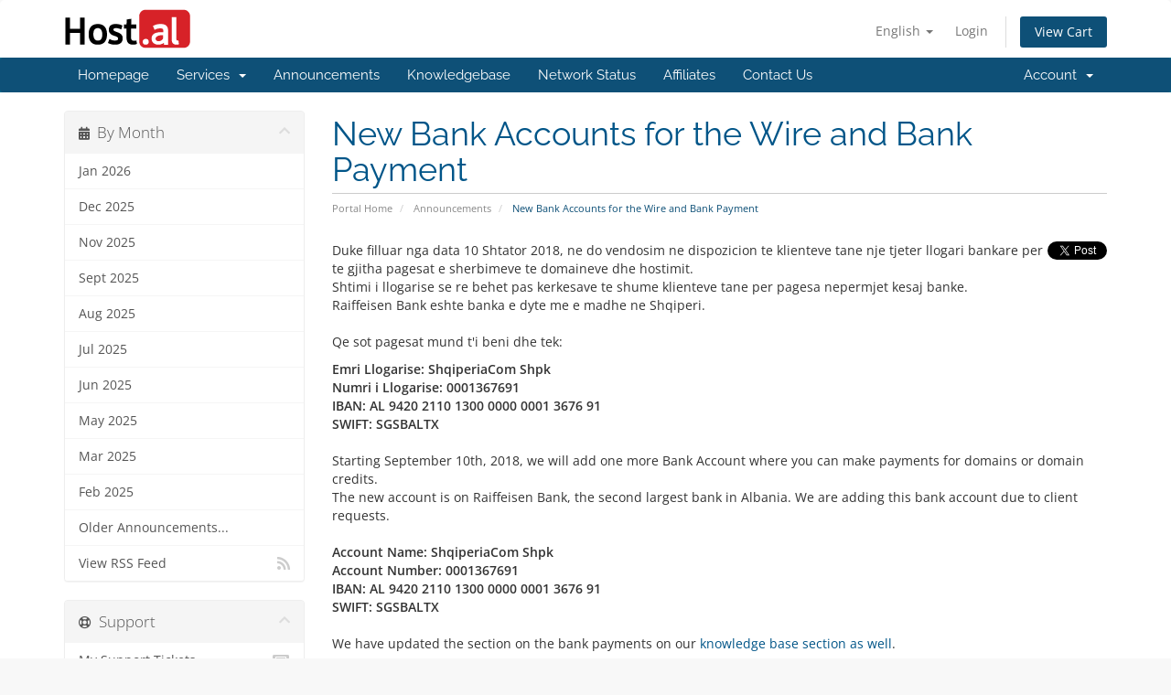

--- FILE ---
content_type: text/html; charset=utf-8
request_url: https://my.host.al/index.php?rp=/announcements/372/New-Bank-Accounts-for-the-Wire-and-Bank-Payment.html
body_size: 6286
content:
<!DOCTYPE html>
<html lang="en">
<head>
    <meta charset="utf-8" />
    <meta http-equiv="X-UA-Compatible" content="IE=edge">
    <meta name="viewport" content="width=device-width, initial-scale=1">
    <title>Announcements - Host.al</title>

    <!-- Styling -->
<link href="/assets/fonts/css/open-sans-family.css" rel="stylesheet" type="text/css" />
<link href="/assets/fonts/css/raleway-family.css" rel="stylesheet" type="text/css" />
<link href="/templates/six/css/all.min.css?v=f35a0d" rel="stylesheet">
<link href="/assets/css/fontawesome-all.min.css" rel="stylesheet">
<link href="/templates/six/css/custom.css" rel="stylesheet">

<!-- HTML5 Shim and Respond.js IE8 support of HTML5 elements and media queries -->
<!-- WARNING: Respond.js doesn't work if you view the page via file:// -->
<!--[if lt IE 9]>
  <script src="https://oss.maxcdn.com/libs/html5shiv/3.7.0/html5shiv.js"></script>
  <script src="https://oss.maxcdn.com/libs/respond.js/1.4.2/respond.min.js"></script>
<![endif]-->

<script type="text/javascript">
    var csrfToken = '43d39475fe1e5209411a00ff3966b7e8596225ac',
        markdownGuide = 'Markdown Guide',
        locale = 'en',
        saved = 'saved',
        saving = 'autosaving',
        whmcsBaseUrl = "";
    </script>
<script src="/templates/six/js/scripts.min.js?v=f35a0d"></script>


    <script async src="https://www.googletagmanager.com/gtag/js?id=UA-108006-6"></script>
<script>
  window.dataLayer = window.dataLayer || [];
  function gtag(){dataLayer.push(arguments);}
  gtag('js', new Date());
  gtag('config', 'UA-108006-6');
</script>


</head>
<body data-phone-cc-input="1">


<section id="header">
    <div class="container">
        <ul class="top-nav">
                            <li>
                    <a href="#" class="choose-language" data-toggle="popover" id="languageChooser">
                        English
                        <b class="caret"></b>
                    </a>
                    <div id="languageChooserContent" class="hidden">
                        <ul>
                                                            <li>
                                    <a href="/index.php?rp=%2Fannouncements%2F372%2FNew-Bank-Accounts-for-the-Wire-and-Bank-Payment.html&language=albanian">Albanian</a>
                                </li>
                                                            <li>
                                    <a href="/index.php?rp=%2Fannouncements%2F372%2FNew-Bank-Accounts-for-the-Wire-and-Bank-Payment.html&language=arabic">العربية</a>
                                </li>
                                                            <li>
                                    <a href="/index.php?rp=%2Fannouncements%2F372%2FNew-Bank-Accounts-for-the-Wire-and-Bank-Payment.html&language=azerbaijani">Azerbaijani</a>
                                </li>
                                                            <li>
                                    <a href="/index.php?rp=%2Fannouncements%2F372%2FNew-Bank-Accounts-for-the-Wire-and-Bank-Payment.html&language=catalan">Català</a>
                                </li>
                                                            <li>
                                    <a href="/index.php?rp=%2Fannouncements%2F372%2FNew-Bank-Accounts-for-the-Wire-and-Bank-Payment.html&language=chinese">中文</a>
                                </li>
                                                            <li>
                                    <a href="/index.php?rp=%2Fannouncements%2F372%2FNew-Bank-Accounts-for-the-Wire-and-Bank-Payment.html&language=croatian">Hrvatski</a>
                                </li>
                                                            <li>
                                    <a href="/index.php?rp=%2Fannouncements%2F372%2FNew-Bank-Accounts-for-the-Wire-and-Bank-Payment.html&language=czech">Čeština</a>
                                </li>
                                                            <li>
                                    <a href="/index.php?rp=%2Fannouncements%2F372%2FNew-Bank-Accounts-for-the-Wire-and-Bank-Payment.html&language=danish">Dansk</a>
                                </li>
                                                            <li>
                                    <a href="/index.php?rp=%2Fannouncements%2F372%2FNew-Bank-Accounts-for-the-Wire-and-Bank-Payment.html&language=dutch">Nederlands</a>
                                </li>
                                                            <li>
                                    <a href="/index.php?rp=%2Fannouncements%2F372%2FNew-Bank-Accounts-for-the-Wire-and-Bank-Payment.html&language=english">English</a>
                                </li>
                                                            <li>
                                    <a href="/index.php?rp=%2Fannouncements%2F372%2FNew-Bank-Accounts-for-the-Wire-and-Bank-Payment.html&language=estonian">Estonian</a>
                                </li>
                                                            <li>
                                    <a href="/index.php?rp=%2Fannouncements%2F372%2FNew-Bank-Accounts-for-the-Wire-and-Bank-Payment.html&language=farsi">Persian</a>
                                </li>
                                                            <li>
                                    <a href="/index.php?rp=%2Fannouncements%2F372%2FNew-Bank-Accounts-for-the-Wire-and-Bank-Payment.html&language=french">Français</a>
                                </li>
                                                            <li>
                                    <a href="/index.php?rp=%2Fannouncements%2F372%2FNew-Bank-Accounts-for-the-Wire-and-Bank-Payment.html&language=german">Deutsch</a>
                                </li>
                                                            <li>
                                    <a href="/index.php?rp=%2Fannouncements%2F372%2FNew-Bank-Accounts-for-the-Wire-and-Bank-Payment.html&language=hebrew">עברית</a>
                                </li>
                                                            <li>
                                    <a href="/index.php?rp=%2Fannouncements%2F372%2FNew-Bank-Accounts-for-the-Wire-and-Bank-Payment.html&language=hungarian">Magyar</a>
                                </li>
                                                            <li>
                                    <a href="/index.php?rp=%2Fannouncements%2F372%2FNew-Bank-Accounts-for-the-Wire-and-Bank-Payment.html&language=italian">Italiano</a>
                                </li>
                                                            <li>
                                    <a href="/index.php?rp=%2Fannouncements%2F372%2FNew-Bank-Accounts-for-the-Wire-and-Bank-Payment.html&language=macedonian">Macedonian</a>
                                </li>
                                                            <li>
                                    <a href="/index.php?rp=%2Fannouncements%2F372%2FNew-Bank-Accounts-for-the-Wire-and-Bank-Payment.html&language=norwegian">Norwegian</a>
                                </li>
                                                            <li>
                                    <a href="/index.php?rp=%2Fannouncements%2F372%2FNew-Bank-Accounts-for-the-Wire-and-Bank-Payment.html&language=portuguese-br">Português</a>
                                </li>
                                                            <li>
                                    <a href="/index.php?rp=%2Fannouncements%2F372%2FNew-Bank-Accounts-for-the-Wire-and-Bank-Payment.html&language=portuguese-pt">Português</a>
                                </li>
                                                            <li>
                                    <a href="/index.php?rp=%2Fannouncements%2F372%2FNew-Bank-Accounts-for-the-Wire-and-Bank-Payment.html&language=romanian">Română</a>
                                </li>
                                                            <li>
                                    <a href="/index.php?rp=%2Fannouncements%2F372%2FNew-Bank-Accounts-for-the-Wire-and-Bank-Payment.html&language=russian">Русский</a>
                                </li>
                                                            <li>
                                    <a href="/index.php?rp=%2Fannouncements%2F372%2FNew-Bank-Accounts-for-the-Wire-and-Bank-Payment.html&language=spanish">Español</a>
                                </li>
                                                            <li>
                                    <a href="/index.php?rp=%2Fannouncements%2F372%2FNew-Bank-Accounts-for-the-Wire-and-Bank-Payment.html&language=swedish">Svenska</a>
                                </li>
                                                            <li>
                                    <a href="/index.php?rp=%2Fannouncements%2F372%2FNew-Bank-Accounts-for-the-Wire-and-Bank-Payment.html&language=turkish">Türkçe</a>
                                </li>
                                                            <li>
                                    <a href="/index.php?rp=%2Fannouncements%2F372%2FNew-Bank-Accounts-for-the-Wire-and-Bank-Payment.html&language=ukranian">Українська</a>
                                </li>
                                                    </ul>
                    </div>
                </li>
                                        <li>
                    <a href="/clientarea.php">Login</a>
                </li>
                                <li class="primary-action">
                    <a href="/cart.php?a=view" class="btn">
                        View Cart
                    </a>
                </li>
                                </ul>

                    <a href="/index.php" class="logo"><img src="/assets/img/logo.png" alt="Host.al"></a>
        
    </div>
</section>

<section id="main-menu">

    <nav id="nav" class="navbar navbar-default navbar-main" role="navigation">
        <div class="container">
            <!-- Brand and toggle get grouped for better mobile display -->
            <div class="navbar-header">
                <button type="button" class="navbar-toggle" data-toggle="collapse" data-target="#primary-nav">
                    <span class="sr-only">Toggle navigation</span>
                    <span class="icon-bar"></span>
                    <span class="icon-bar"></span>
                    <span class="icon-bar"></span>
                </button>
            </div>

            <!-- Collect the nav links, forms, and other content for toggling -->
            <div class="collapse navbar-collapse" id="primary-nav">

                <ul class="nav navbar-nav">

                        <li menuItemName="Homepage" class="" id="Primary_Navbar-Homepage">
        <a href="https://host.al">
                        Homepage
                                </a>
            </li>
    <li menuItemName="Store" class="dropdown" id="Primary_Navbar-Store">
        <a class="dropdown-toggle" data-toggle="dropdown" href="#">
                        Services
                        &nbsp;<b class="caret"></b>        </a>
                    <ul class="dropdown-menu">
                            <li menuItemName="Browse Products Services" id="Primary_Navbar-Store-Browse_Products_Services">
                    <a href="/index.php?rp=/store">
                                                Browse All
                                            </a>
                </li>
                            <li menuItemName="Shop Divider 1" class="nav-divider" id="Primary_Navbar-Store-Shop_Divider_1">
                    <a href="">
                                                -----
                                            </a>
                </li>
                            <li menuItemName="Managed Web Hosting - Plesk" id="Primary_Navbar-Store-Managed_Web_Hosting_-_Plesk">
                    <a href="/index.php?rp=/store/web-hosting">
                                                Managed Web Hosting - Plesk
                                            </a>
                </li>
                            <li menuItemName="Email Hosting- Exchange Servers" id="Primary_Navbar-Store-Email_Hosting-_Exchange_Servers">
                    <a href="/index.php?rp=/store/email-hosting">
                                                Email Hosting- Exchange Servers
                                            </a>
                </li>
                            <li menuItemName="SSL Certificates" id="Primary_Navbar-Store-SSL_Certificates">
                    <a href="/index.php?rp=/store/ssl-certificates">
                                                SSL Certificates
                                            </a>
                </li>
                            <li menuItemName="VPS Servers - US" id="Primary_Navbar-Store-VPS_Servers_-_US">
                    <a href="/index.php?rp=/store/vps-hosting">
                                                VPS Servers - US
                                            </a>
                </li>
                            <li menuItemName="VPS Servers - Albania" id="Primary_Navbar-Store-VPS_Servers_-_Albania">
                    <a href="/index.php?rp=/store/h-vps">
                                                VPS Servers - Albania
                                            </a>
                </li>
                            <li menuItemName="Dedicated Servers in Tirana, Albania" id="Primary_Navbar-Store-Dedicated_Servers_in_Tirana,_Albania">
                    <a href="/index.php?rp=/store/dedicated-servers-in-tirana-albania">
                                                Dedicated Servers in Tirana, Albania
                                            </a>
                </li>
                            <li menuItemName="Free Hosting" id="Primary_Navbar-Store-Free_Hosting">
                    <a href="/index.php?rp=/store/free-hosting">
                                                Free Hosting
                                            </a>
                </li>
                            <li menuItemName="Dedicated Servers - US & Germany" id="Primary_Navbar-Store-Dedicated_Servers_-_US_&_Germany">
                    <a href="/index.php?rp=/store/dedicated">
                                                Dedicated Servers - US & Germany
                                            </a>
                </li>
                            <li menuItemName="Colocation Hosting in Albania" id="Primary_Navbar-Store-Colocation_Hosting_in_Albania">
                    <a href="/index.php?rp=/store/colocation-hosting">
                                                Colocation Hosting in Albania
                                            </a>
                </li>
                            <li menuItemName="AMD VPS" id="Primary_Navbar-Store-AMD_VPS">
                    <a href="/index.php?rp=/store/amd-vps">
                                                AMD VPS
                                            </a>
                </li>
                            <li menuItemName="Register a New Domain" id="Primary_Navbar-Store-Register_a_New_Domain">
                    <a href="/cart.php?a=add&domain=register">
                                                Register a New Domain
                                            </a>
                </li>
                            <li menuItemName="Transfer a Domain to Us" id="Primary_Navbar-Store-Transfer_a_Domain_to_Us">
                    <a href="/cart.php?a=add&domain=transfer">
                                                Transfer Domains to Us
                                            </a>
                </li>
                        </ul>
            </li>
    <li menuItemName="Announcements" class="" id="Primary_Navbar-Announcements">
        <a href="/index.php?rp=/announcements">
                        Announcements
                                </a>
            </li>
    <li menuItemName="Knowledgebase" class="" id="Primary_Navbar-Knowledgebase">
        <a href="/index.php?rp=/knowledgebase">
                        Knowledgebase
                                </a>
            </li>
    <li menuItemName="Network Status" class="" id="Primary_Navbar-Network_Status">
        <a href="/serverstatus.php">
                        Network Status
                                </a>
            </li>
    <li menuItemName="Affiliates" class="" id="Primary_Navbar-Affiliates">
        <a href="/affiliates.php">
                        Affiliates
                                </a>
            </li>
    <li menuItemName="Contact Us" class="" id="Primary_Navbar-Contact_Us">
        <a href="/contact.php">
                        Contact Us
                                </a>
            </li>

                </ul>

                <ul class="nav navbar-nav navbar-right">

                        <li menuItemName="Account" class="dropdown" id="Secondary_Navbar-Account">
        <a class="dropdown-toggle" data-toggle="dropdown" href="#">
                        Account
                        &nbsp;<b class="caret"></b>        </a>
                    <ul class="dropdown-menu">
                            <li menuItemName="Login" id="Secondary_Navbar-Account-Login">
                    <a href="/clientarea.php">
                                                Login
                                            </a>
                </li>
                            <li menuItemName="Divider" class="nav-divider" id="Secondary_Navbar-Account-Divider">
                    <a href="">
                                                -----
                                            </a>
                </li>
                            <li menuItemName="Forgot Password?" id="Secondary_Navbar-Account-Forgot_Password?">
                    <a href="/index.php?rp=/password/reset">
                                                Forgot Password?
                                            </a>
                </li>
                        </ul>
            </li>

                </ul>

            </div><!-- /.navbar-collapse -->
        </div>
    </nav>

</section>



<section id="main-body">
    <div class="container">
        <div class="row">

                                    <div class="col-md-9 pull-md-right">
                    <div class="header-lined">
    <h1>New Bank Accounts for the Wire and Bank Payment</h1>
    <ol class="breadcrumb">
            <li>
            <a href="https://my.host.al">            Portal Home
            </a>        </li>
            <li>
            <a href="/index.php?rp=/announcements">            Announcements
            </a>        </li>
            <li class="active">
                        New Bank Accounts for the Wire and Bank Payment
                    </li>
    </ol>
</div>
                </div>
                        <div class="col-md-3 pull-md-left sidebar">
                    <div menuItemName="Announcements Months" class="panel panel-sidebar panel-sidebar hidden-sm hidden-xs">
        <div class="panel-heading">
            <h3 class="panel-title">
                <i class="fas fa-calendar-alt"></i>&nbsp;                By Month
                                <i class="fas fa-chevron-up panel-minimise pull-right"></i>
            </h3>
        </div>
                            <div class="list-group">
                                                            <a menuItemName="Jan 2026"
                           href="/index.php?rp=/announcements/view/2026-01"
                           class="list-group-item"
                                                                                                                                       id="Primary_Sidebar-Announcements_Months-Jan_2026"
                        >
                                                                                                                Jan 2026
                        </a>
                                                                                <a menuItemName="Dec 2025"
                           href="/index.php?rp=/announcements/view/2025-12"
                           class="list-group-item"
                                                                                                                                       id="Primary_Sidebar-Announcements_Months-Dec_2025"
                        >
                                                                                                                Dec 2025
                        </a>
                                                                                <a menuItemName="Nov 2025"
                           href="/index.php?rp=/announcements/view/2025-11"
                           class="list-group-item"
                                                                                                                                       id="Primary_Sidebar-Announcements_Months-Nov_2025"
                        >
                                                                                                                Nov 2025
                        </a>
                                                                                <a menuItemName="Sept 2025"
                           href="/index.php?rp=/announcements/view/2025-09"
                           class="list-group-item"
                                                                                                                                       id="Primary_Sidebar-Announcements_Months-Sept_2025"
                        >
                                                                                                                Sept 2025
                        </a>
                                                                                <a menuItemName="Aug 2025"
                           href="/index.php?rp=/announcements/view/2025-08"
                           class="list-group-item"
                                                                                                                                       id="Primary_Sidebar-Announcements_Months-Aug_2025"
                        >
                                                                                                                Aug 2025
                        </a>
                                                                                <a menuItemName="Jul 2025"
                           href="/index.php?rp=/announcements/view/2025-07"
                           class="list-group-item"
                                                                                                                                       id="Primary_Sidebar-Announcements_Months-Jul_2025"
                        >
                                                                                                                Jul 2025
                        </a>
                                                                                <a menuItemName="Jun 2025"
                           href="/index.php?rp=/announcements/view/2025-06"
                           class="list-group-item"
                                                                                                                                       id="Primary_Sidebar-Announcements_Months-Jun_2025"
                        >
                                                                                                                Jun 2025
                        </a>
                                                                                <a menuItemName="May 2025"
                           href="/index.php?rp=/announcements/view/2025-05"
                           class="list-group-item"
                                                                                                                                       id="Primary_Sidebar-Announcements_Months-May_2025"
                        >
                                                                                                                May 2025
                        </a>
                                                                                <a menuItemName="Mar 2025"
                           href="/index.php?rp=/announcements/view/2025-03"
                           class="list-group-item"
                                                                                                                                       id="Primary_Sidebar-Announcements_Months-Mar_2025"
                        >
                                                                                                                Mar 2025
                        </a>
                                                                                <a menuItemName="Feb 2025"
                           href="/index.php?rp=/announcements/view/2025-02"
                           class="list-group-item"
                                                                                                                                       id="Primary_Sidebar-Announcements_Months-Feb_2025"
                        >
                                                                                                                Feb 2025
                        </a>
                                                                                <a menuItemName="Older"
                           href="/index.php?rp=/announcements/view/older"
                           class="list-group-item"
                                                                                                                                       id="Primary_Sidebar-Announcements_Months-Older"
                        >
                                                                                                                Older Announcements...
                        </a>
                                                                                <a menuItemName="RSS Feed"
                           href="/index.php?rp=/announcements/rss"
                           class="list-group-item"
                                                                                                                                       id="Primary_Sidebar-Announcements_Months-RSS_Feed"
                        >
                                                                                    <i class="fas fa-rss icon-rss sidebar-menu-item-icon"></i>                            View RSS Feed
                        </a>
                                                </div>
                    </div>
                    <div class="panel hidden-lg hidden-md panel-default">
            <div class="panel-heading">
                <h3 class="panel-title">
                    <i class="fas fa-calendar-alt"></i>&nbsp;                    By Month
                                    </h3>
            </div>
            <div class="panel-body">
                <form role="form">
                    <select class="form-control" onchange="selectChangeNavigate(this)">
                                                    <option menuItemName="Jan 2026" value="/index.php?rp=/announcements/view/2026-01" class="list-group-item" >
                                Jan 2026
                                                            </option>
                                                    <option menuItemName="Dec 2025" value="/index.php?rp=/announcements/view/2025-12" class="list-group-item" >
                                Dec 2025
                                                            </option>
                                                    <option menuItemName="Nov 2025" value="/index.php?rp=/announcements/view/2025-11" class="list-group-item" >
                                Nov 2025
                                                            </option>
                                                    <option menuItemName="Sept 2025" value="/index.php?rp=/announcements/view/2025-09" class="list-group-item" >
                                Sept 2025
                                                            </option>
                                                    <option menuItemName="Aug 2025" value="/index.php?rp=/announcements/view/2025-08" class="list-group-item" >
                                Aug 2025
                                                            </option>
                                                    <option menuItemName="Jul 2025" value="/index.php?rp=/announcements/view/2025-07" class="list-group-item" >
                                Jul 2025
                                                            </option>
                                                    <option menuItemName="Jun 2025" value="/index.php?rp=/announcements/view/2025-06" class="list-group-item" >
                                Jun 2025
                                                            </option>
                                                    <option menuItemName="May 2025" value="/index.php?rp=/announcements/view/2025-05" class="list-group-item" >
                                May 2025
                                                            </option>
                                                    <option menuItemName="Mar 2025" value="/index.php?rp=/announcements/view/2025-03" class="list-group-item" >
                                Mar 2025
                                                            </option>
                                                    <option menuItemName="Feb 2025" value="/index.php?rp=/announcements/view/2025-02" class="list-group-item" >
                                Feb 2025
                                                            </option>
                                                    <option menuItemName="Older" value="/index.php?rp=/announcements/view/older" class="list-group-item" >
                                Older Announcements...
                                                            </option>
                                                    <option menuItemName="RSS Feed" value="/index.php?rp=/announcements/rss" class="list-group-item" >
                                View RSS Feed
                                                            </option>
                                            </select>
                </form>
            </div>
                    </div>
                </div>
                <!-- Container for main page display content -->
        <div class="col-md-9 pull-md-right main-content">
            

    <div class="pull-right">
        <a href="https://twitter.com/share" class="twitter-share-button" data-count="vertical" data-via="">Tweet</a><script type="text/javascript" src="//platform.twitter.com/widgets.js"></script>
    </div>

<p>Duke filluar nga data 10 Shtator 2018, ne do vendosim ne dispozicion te klienteve tane nje tjeter llogari bankare per te gjitha pagesat e sherbimeve te domaineve dhe hostimit. <br />Shtimi i llogarise se re behet pas kerkesave te shume klienteve tane per pagesa nepermjet kesaj banke. <br />Raiffeisen Bank eshte banka e dyte me e madhe ne Shqiperi.<br /><br />Qe sot pagesat mund t'i beni dhe tek:</p>
<p><strong>Emri Llogarise: ShqiperiaCom Shpk</strong><br /><strong>Numri i Llogarise: 0001367691</strong><br /><strong>IBAN: AL 9420 2110 1300 0000 0001 3676 91</strong><br /><strong>SWIFT: SGSBALTX</strong><br /><br />Starting September 10th, 2018, we will add one more Bank Account where you can make payments for domains or domain credits. <br />The new account is on Raiffeisen Bank, the second largest bank in Albania. We are adding this bank account due to client requests.<br /><br /><strong>Account Name: ShqiperiaCom Shpk</strong><br /><strong>Account Number: 0001367691</strong><br /><strong>IBAN: AL 9420 2110 1300 0000 0001 3676 91</strong><br /><strong>SWIFT: SGSBALTX<br /><br /></strong>We have updated the section on the bank payments on our <a href="/clientarea/index.php?rp=/knowledgebase/60/Bank-Transfers.html">knowledge base section as well</a>.<strong><br /></strong></p>

<br />
<br />


<p>
    <strong>Monday, September 10, 2018</strong>
</p>

    <br />
    <br />
    
    <div id="fb-root">
    </div>
    <script>(function(d, s, id) {
        var js, fjs = d.getElementsByTagName(s)[0];
        if (d.getElementById(id)) {return;}
        js = d.createElement(s); js.id = id;
        js.src = "//connect.facebook.net/en_US/all.js#xfbml=1";
        fjs.parentNode.insertBefore(js, fjs);
        }(document, 'script', 'facebook-jssdk'));</script>
    
    <div class="fb-like" data-href="https://my.host.al/index.php?rp=/announcements/372/New-Bank-Accounts-for-the-Wire-and-Bank-Payment.html" data-send="true" data-width="450" data-show-faces="true" data-action="recommend">
    </div>

    <br />
    <br />
    
    <div id="fb-root">
    </div>
    <script>(function(d, s, id) {
        var js, fjs = d.getElementsByTagName(s)[0];
        if (d.getElementById(id)) {return;}
        js = d.createElement(s); js.id = id;
        js.src = "//connect.facebook.net/en_US/all.js#xfbml=1";
        fjs.parentNode.insertBefore(js, fjs);
        }(document, 'script', 'facebook-jssdk'));</script>
    
    <fb:comments href="https://my.host.al/index.php?rp=/announcements/372/New-Bank-Accounts-for-the-Wire-and-Bank-Payment.html" num_posts="5" width="500"></fb:comments>

<p>
    <a href="/index.php?rp=/announcements" class="btn btn-default">&laquo; Back</a>
</p>


                </div><!-- /.main-content -->
                                    <div class="col-md-3 pull-md-left sidebar sidebar-secondary">
                            <div menuItemName="Support" class="panel panel-sidebar panel-sidebar">
        <div class="panel-heading">
            <h3 class="panel-title">
                <i class="far fa-life-ring"></i>&nbsp;                Support
                                <i class="fas fa-chevron-up panel-minimise pull-right"></i>
            </h3>
        </div>
                            <div class="list-group">
                                                            <a menuItemName="Support Tickets"
                           href="/supporttickets.php"
                           class="list-group-item"
                                                                                                                                       id="Secondary_Sidebar-Support-Support_Tickets"
                        >
                                                                                    <i class="fas fa-ticket-alt fa-fw sidebar-menu-item-icon"></i>                            My Support Tickets
                        </a>
                                                                                <a menuItemName="Announcements"
                           href="/index.php?rp=/announcements"
                           class="list-group-item active"
                                                                                                                                       id="Secondary_Sidebar-Support-Announcements"
                        >
                                                                                    <i class="fas fa-list fa-fw sidebar-menu-item-icon"></i>                            Announcements
                        </a>
                                                                                <a menuItemName="Knowledgebase"
                           href="/index.php?rp=/knowledgebase"
                           class="list-group-item"
                                                                                                                                       id="Secondary_Sidebar-Support-Knowledgebase"
                        >
                                                                                    <i class="fas fa-info-circle fa-fw sidebar-menu-item-icon"></i>                            Knowledgebase
                        </a>
                                                                                <a menuItemName="Downloads"
                           href="/index.php?rp=/download"
                           class="list-group-item"
                                                                                                                                       id="Secondary_Sidebar-Support-Downloads"
                        >
                                                                                    <i class="fas fa-download fa-fw sidebar-menu-item-icon"></i>                            Downloads
                        </a>
                                                                                <a menuItemName="Network Status"
                           href="/serverstatus.php"
                           class="list-group-item"
                                                                                                                                       id="Secondary_Sidebar-Support-Network_Status"
                        >
                                                                                    <i class="fas fa-rocket fa-fw sidebar-menu-item-icon"></i>                            Network Status
                        </a>
                                                                                <a menuItemName="Open Ticket"
                           href="/submitticket.php"
                           class="list-group-item"
                                                                                                                                       id="Secondary_Sidebar-Support-Open_Ticket"
                        >
                                                                                    <i class="fas fa-comments fa-fw sidebar-menu-item-icon"></i>                            Open Ticket
                        </a>
                                                </div>
                    </div>
                        </div>
                            <div class="clearfix"></div>
        </div>
    </div>
</section>

<section id="footer">
    <div class="container">
        <a href="#" class="back-to-top"><i class="fas fa-chevron-up"></i></a>
        <p>Copyright &copy; 2026 Host.al. All Rights Reserved.</p>
    </div>
</section>

<div id="fullpage-overlay" class="hidden">
    <div class="outer-wrapper">
        <div class="inner-wrapper">
            <img src="/assets/img/overlay-spinner.svg">
            <br>
            <span class="msg"></span>
        </div>
    </div>
</div>

<div class="modal system-modal fade" id="modalAjax" tabindex="-1" role="dialog" aria-hidden="true">
    <div class="modal-dialog">
        <div class="modal-content panel-primary">
            <div class="modal-header panel-heading">
                <button type="button" class="close" data-dismiss="modal">
                    <span aria-hidden="true">&times;</span>
                    <span class="sr-only">Close</span>
                </button>
                <h4 class="modal-title"></h4>
            </div>
            <div class="modal-body panel-body">
                Loading...
            </div>
            <div class="modal-footer panel-footer">
                <div class="pull-left loader">
                    <i class="fas fa-circle-notch fa-spin"></i>
                    Loading...
                </div>
                <button type="button" class="btn btn-default" data-dismiss="modal">
                    Close
                </button>
                <button type="button" class="btn btn-primary modal-submit">
                    Submit
                </button>
            </div>
        </div>
    </div>
</div>

<form action="#" id="frmGeneratePassword" class="form-horizontal">
    <div class="modal fade" id="modalGeneratePassword">
        <div class="modal-dialog">
            <div class="modal-content panel-primary">
                <div class="modal-header panel-heading">
                    <button type="button" class="close" data-dismiss="modal" aria-label="Close"><span aria-hidden="true">&times;</span></button>
                    <h4 class="modal-title">
                        Generate Password
                    </h4>
                </div>
                <div class="modal-body">
                    <div class="alert alert-danger hidden" id="generatePwLengthError">
                        Please enter a number between 8 and 64 for the password length
                    </div>
                    <div class="form-group">
                        <label for="generatePwLength" class="col-sm-4 control-label">Password Length</label>
                        <div class="col-sm-8">
                            <input type="number" min="8" max="64" value="12" step="1" class="form-control input-inline input-inline-100" id="inputGeneratePasswordLength">
                        </div>
                    </div>
                    <div class="form-group">
                        <label for="generatePwOutput" class="col-sm-4 control-label">Generated Password</label>
                        <div class="col-sm-8">
                            <input type="text" class="form-control" id="inputGeneratePasswordOutput">
                        </div>
                    </div>
                    <div class="row">
                        <div class="col-sm-8 col-sm-offset-4">
                            <button type="submit" class="btn btn-default btn-sm">
                                <i class="fas fa-plus fa-fw"></i>
                                Generate new password
                            </button>
                            <button type="button" class="btn btn-default btn-sm copy-to-clipboard" data-clipboard-target="#inputGeneratePasswordOutput">
                                <img src="/assets/img/clippy.svg" alt="Copy to clipboard" width="15">
                                Copy
                            </button>
                        </div>
                    </div>
                </div>
                <div class="modal-footer">
                    <button type="button" class="btn btn-default" data-dismiss="modal">
                        Close
                    </button>
                    <button type="button" class="btn btn-primary" id="btnGeneratePasswordInsert" data-clipboard-target="#inputGeneratePasswordOutput">
                        Copy to clipboard and Insert
                    </button>
                </div>
            </div>
        </div>
    </div>
</form>



<script>(function(){function c(){var b=a.contentDocument||a.contentWindow.document;if(b){var d=b.createElement('script');d.innerHTML="window.__CF$cv$params={r:'9bf9f6220d13eb00',t:'MTc2ODY5NTk5Mg=='};var a=document.createElement('script');a.src='/cdn-cgi/challenge-platform/scripts/jsd/main.js';document.getElementsByTagName('head')[0].appendChild(a);";b.getElementsByTagName('head')[0].appendChild(d)}}if(document.body){var a=document.createElement('iframe');a.height=1;a.width=1;a.style.position='absolute';a.style.top=0;a.style.left=0;a.style.border='none';a.style.visibility='hidden';document.body.appendChild(a);if('loading'!==document.readyState)c();else if(window.addEventListener)document.addEventListener('DOMContentLoaded',c);else{var e=document.onreadystatechange||function(){};document.onreadystatechange=function(b){e(b);'loading'!==document.readyState&&(document.onreadystatechange=e,c())}}}})();</script><script defer src="https://static.cloudflareinsights.com/beacon.min.js/vcd15cbe7772f49c399c6a5babf22c1241717689176015" integrity="sha512-ZpsOmlRQV6y907TI0dKBHq9Md29nnaEIPlkf84rnaERnq6zvWvPUqr2ft8M1aS28oN72PdrCzSjY4U6VaAw1EQ==" data-cf-beacon='{"version":"2024.11.0","token":"a688ed4b70ff452f88abcbf0c4b73954","r":1,"server_timing":{"name":{"cfCacheStatus":true,"cfEdge":true,"cfExtPri":true,"cfL4":true,"cfOrigin":true,"cfSpeedBrain":true},"location_startswith":null}}' crossorigin="anonymous"></script>
</body>
</html>
